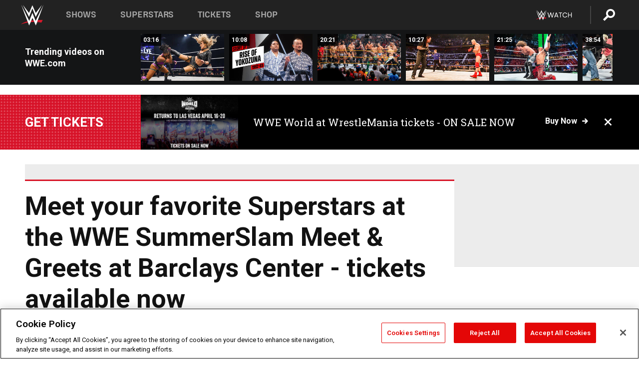

--- FILE ---
content_type: text/html; charset=UTF-8
request_url: https://www.wwe.com/article/dont-miss-wwe-summerslam-meet-greets-2018
body_size: 20564
content:
<!DOCTYPE html>
<html lang="en" dir="ltr" prefix="og: https://ogp.me/ns#">
  <head>
    <meta charset="utf-8" />
<link rel="icon" href="/favicon.ico" type="image/x-icon" />
<meta name="description" content="The Biggest Party of The Summer just got even bigger with WWE SummerSlam Meet &amp; Greets! Meet all your favorite Superstars - including AJ Styles, Daniel Bryan, Alexa Bliss, Braun Strowman, Roman Reigns and more - at the 40/40 Club at Barclays Center, Brooklyn, N.Y., during SummerSlam Week." />
<link rel="shortlink" href="https://www.wwe.com/article/dont-miss-wwe-summerslam-meet-greets-2018" />
<link rel="canonical" href="https://www.wwe.com/article/dont-miss-wwe-summerslam-meet-greets-2018" />
<link rel="image_src" href="https://www.wwe.com/f/styles/wwe_large/public/all/2018/07/62964_AXX_SSLAM_Meet_Greet_Banners_1920x1080_v2--fb3577daa7a8de74c721f4aadae46217.jpg" />
<meta property="og:site_name" content="WWE" />
<meta property="og:type" content="article" />
<meta property="og:url" content="https://www.wwe.com/article/dont-miss-wwe-summerslam-meet-greets-2018" />
<meta property="og:title" content="Tickets are now available for SummerSlam Meet &amp; Greets at Barclays Center" />
<meta property="og:description" content="The Biggest Party of The Summer just got even bigger with WWE SummerSlam Meet &amp; Greets! Meet all your favorite Superstars - including AJ Styles, Daniel Bryan, Alexa Bliss, Braun Strowman, Roman Reigns and more - at the 40/40 Club at Barclays Center, Brooklyn, N.Y., during SummerSlam Week." />
<meta property="og:image" content="https://www.wwe.com/f/styles/og_image/public/all/2018/07/62964_AXX_SSLAM_Meet_Greet_Banners_1920x1080_v2--fb3577daa7a8de74c721f4aadae46217.jpg" />
<meta property="fb:app_id" content="295666513781415" />
<meta name="twitter:card" content="summary_large_image" />
<meta name="twitter:description" content="The Biggest Party of The Summer just got even bigger with WWE SummerSlam Meet &amp; Greets! Meet all your favorite Superstars - including AJ Styles, Daniel Bryan, Alexa Bliss, Braun Strowman, Roman Reigns and more - at the 40/40 Club at Barclays Center, Brooklyn, N.Y., during SummerSlam Week." />
<meta name="twitter:site" content="@wwe" />
<meta name="twitter:title" content="Tickets are now available for SummerSlam Meet &amp; Greets at Barclays Center" />
<meta name="twitter:image" content="https://www.wwe.com/f/styles/wwe_large/public/all/2018/07/62964_AXX_SSLAM_Meet_Greet_Banners_1920x1080_v2--fb3577daa7a8de74c721f4aadae46217.jpg" />
<meta name="twitter:app:name:iphone" content="WWE" />
<meta name="twitter:app:id:iphone" content="551798799" />
<meta name="twitter:app:name:ipad" content="WWE" />
<meta name="twitter:app:id:ipad" content="551798799" />
<meta name="twitter:app:name:googleplay" content="WWE" />
<meta name="twitter:app:id:googleplay" content="com.wwe.universe" />
<meta name="apple-itunes-app" content="app-id=551798799, affiliate-data=KCBikRHks4I, app-argument=https://www.wwe.com" />
<meta name="Generator" content="Drupal 10 (https://www.drupal.org)" />
<meta name="MobileOptimized" content="width" />
<meta name="HandheldFriendly" content="true" />
<meta name="viewport" content="width=device-width, initial-scale=1, shrink-to-fit=no" />
<script> var googletag = googletag || {};
    googletag.cmd = googletag.cmd || []; </script>
<!-- Google Tag Manager -->
<script>
var ga_dev_acctlist = "qa-www,qa-wwe,integration-,stage,cube,ion,proxy,codeandtheory,jenkins,tyr,kyte,cloud,compute,net,ec2,qa-www-aws";
var ga_devid = "GTM-KMHBSF";
var ga_liveid = "GTM-N7776B";

var wweGTMID = ga_liveid;
var data = ga_dev_acctlist.split(',');
var i = 0;
var l = data.length;
for (; i < l; i++) {
  if (location.hostname.indexOf(data[i]) > -1) {
    wweGTMID = ga_devid;
    break;
  }
}
var wwe_ga_dataLayer = [];
</script>
  <script>
    var Drupal = Drupal || { 'settings': {}, 'behaviors': {}, 'locale': {} };
    if (typeof(Drupal.behaviors.wweAnalytics) != 'undefined') {
      wwe_ga_dataLayer = Drupal.behaviors.wweAnalytics.setBaseData(wwe_ga_dataLayer);
    }
  </script>
  <script>(function(w,d,s,l,i){w[l]=w[l]||[];w[l].push({'gtm.start':new Date().getTime(),event:'gtm.js'});var f=d.getElementsByTagName(s)[0],j=d.createElement(s),dl=l!='dataLayer'?'&l='+l:'';j.async=true;j.src='https://www.googletagmanager.com/gtm.js?id='+i+dl;f.parentNode.insertBefore(j,f);})(window,document,'script','wwe_ga_dataLayer',wweGTMID);</script>
<!-- End Google Tag Manager -->
<noscript><!-- Google Tag Manager (noscript) -->
<iframe src="//www.googletagmanager.com/ns.html?id=GTM-N7776B" height="0" width="0" style="display:none;visibility:hidden"></iframe>
  <!-- End Google Tag Manager (noscript) --></noscript>
<div id="teconsent-holder"><div id='teconsent'></div>
</div>
<script src="https://cdn.cookielaw.org/scripttemplates/otSDKStub.js"  type="text/javascript" charset="UTF-8" data-domain-script="018eed9f-9812-7750-999b-302e8f68d077" data-dLayer-name="wwe_ga_dataLayer" ></script>
<script type="text/javascript">
function OptanonWrapper() { }
</script>
<script type="text/javascript">
document.addEventListener("DOMContentLoaded", function () {
    window.easternDay = new Intl.DateTimeFormat("en-US", {
        timeZone: "America/New_York",
        weekday: "long"
    }).format(new Date());

    window.easternHour = parseInt(new Intl.DateTimeFormat("en-US", {
        timeZone: "America/New_York",
        hour: "numeric",
        hour12: false
    }).format(new Date()));

    window.showaepopup = window.easternHour >= 0 && window.easternHour < 20;

    if (window.location.href.indexOf("ismobile=true") > 0 || localStorage.getItem('isMobile') == 'true') {
        localStorage.setItem('isMobile', true);
        jQuery("li.hamburger").hide();
        jQuery("li.pull-right").hide();
        jQuery("div.pane-distributed-footer").hide();
        jQuery("#mini-panel-header_navigation").css({ "display": "none" });
        jQuery('.wwe-highlights-videos--wrapper').css({ "display": "none" });
        jQuery('.events-header--video').css({ "display": "none" });
        jQuery('.events-header--content').css({ "padding-top": "30px" });
        jQuery("body").attr('style', 'padding-top: 0px !important');
    }
});
</script>
<script>
const hideButtons = () =>
  document.querySelectorAll('.account-button').forEach(el => el.style.display = 'none');

new MutationObserver(hideButtons).observe(document.documentElement, { childList: true, subtree: true });
document.addEventListener('DOMContentLoaded', hideButtons);
</script>
<style type="text/css">
@media screen AND ( max-width:800px )  { .wwe-page-header--title { font-size: 5.5vw !important; } }
span[class^="wwe-shows-hub--show-network__netflix"] {  width:4em; top: 6px; left: 8px; }
</style>
<script>
(function () {

  var ALLOWED_DOMAINS = ['www.wwe.com'];

  function isAllowedHost(host) {
    host = String(host || '').toLowerCase();
    for (var i = 0; i < ALLOWED_DOMAINS.length; i++) {
      var d = String(ALLOWED_DOMAINS[i] || '').toLowerCase();
      if (!d) continue;
      if (host === d) return true;
      if (host.length > d.length && host.slice(-d.length - 1) === '.' + d) return true;
    }
    return false;
  }

  if (!isAllowedHost(window.location.hostname)) {
    return; 
  }

  function normalizeText(s) {

    return String(s || '')
      .replace(/\u00a0/g, ' ')
      .replace(/\s+/g, ' ')
      .replace(/^\s+|\s+$/g, '')
      .toUpperCase();
  }

  function adjustVendorLinks() {
    var anchors = document.querySelectorAll('a[href]');
    for (var i = 0; i < anchors.length; i++) {
      var a = anchors[i];
      var txt = normalizeText(a.textContent || a.innerText);

      if (txt === 'SIGN UP FOR PEACOCK') {
        if (a.parentNode) a.parentNode.removeChild(a);
        continue;
      }

      var raw = (a.getAttribute('href') || '').toLowerCase();
      var abs = (a.href || '').toLowerCase();
      if (raw.indexOf('peacocktv.com') !== -1 || abs.indexOf('peacocktv.com') !== -1) {
        var textNode = document.createTextNode(a.textContent || a.innerText || '');
        if (a.parentNode) a.parentNode.replaceChild(textNode, a);
      }
    }
  }

  if (document.readyState === 'loading') {
    document.addEventListener('DOMContentLoaded', adjustVendorLinks);
  } else {
    adjustVendorLinks();
  }
})();
</script>
<script type="text/javascript">
window.addEventListener('scroll', function() {
    document.querySelectorAll('.wwe-breaker--wrapper:not(.pageview-process)').forEach(div => {
        rect = div.getBoundingClientRect();
        windowHeight = window.innerHeight;
        if (rect.top <= (windowHeight / 2)-100 && rect.bottom >= (windowHeight / 2)-100) {
          div.classList.add('pageview-process');
          Drupal.behaviors.wweAnalytics.trackVirtualPageView(location.pathname, document.title);
        }
        
    });
});
</script>
<meta http-equiv="x-ua-compatible" content="ie=edge" />
<script src="https://player.wwe.com/release/v1.7.5/Player.js" type="text/javascript"></script>
<script src="https://imasdk.googleapis.com/js/sdkloader/ima3.js" type="text/javascript"></script>
<script src="https://imasdk.googleapis.com/js/sdkloader/ima3_dai.js" type="text/javascript"></script>
<script>window.a2a_config=window.a2a_config||{};a2a_config.callbacks=[];a2a_config.overlays=[];a2a_config.templates={};var a2a_config = a2a_config || {};
a2a_config.onclick = false;
a2a_config.icon_color = "#000";
a2a_config.exclude_services = [
      'amazon_wish_list', 'aol_mail', 'balatarin', 'bibsonomy', 'blogger', 'blogmarks', 'bluesky', 'bookmarks_fr', 'box_net', 'buffer', 'copy_link', 'diary_ru', 'diaspora', 'digg', 'diigo', 'douban', 'draugiem', 'evernote', 'facebook', 'fark', 'flipboard', 'folkd', 'gmail', 'google_classroom', 'google_translate', 'hacker_news', 'hatena', 'houzz', 'instapaper', 'kakao', 'known', 'line', 'linkedin', 'livejournal', 'mail_ru', 'mastodon', 'mendeley', 'meneame', 'message', 'messenger', 'mewe', 'micro_blog', 'mix', 'mixi', 'myspace', 'odnoklassniki', 'outlook_com', 'papaly', 'pinboard', 'pinterest', 'plurk', 'pocket', 'print', 'printfriendly', 'pusha', 'push_to_kindle', 'qzone', 'raindrop_io', 'reddit', 'rediff_mypage', 'refind', 'sina_weibo', 'sitejot', 'skype', 'slashdot', 'snapchat', 'stocktwits', 'svejo', 'symbaloo_bookmarks', 'teams', 'telegram', 'threema', 'trello', 'tumblr', 'twiddla', 'twitter', 'typepad', 'viber', 'vk', 'wechat', 'whatsapp', 'wordpress', 'wykop', 'xing', 'yahoo_mail', 'yummly', 'facebook_messenger', 'google_plus', 'float', 'google_gmail' ,'typepad_post','rediff','kindle_it','microsoft_teams','sms','x'];

a2a_config.prioritize = ["threads", "email"];
a2a_config.native_mobile_share = false;

// Set the Threads share endpoint to use the Web Intent URL
a2a_config.templates.threads = {
  // Use the standard Threads Web Intent URL
  url: 'https://www.threads.net/intent/post?url=${link}',
  // Optional: Remove any custom deep-link configuration if it exists
  // deep_link: null
};

// Disable post-share "Thanks for sharing" modal
a2a_config.thanks = {
    postShare: false,
};</script>
<style>.a2apage_wide.a2a_wide .a2a_more {
      display: none;
    }
#a2apage_dropdown #a2apage_mini_services a.a2a_i::after {
      content: none;
    }
#a2apage_dropdown #a2apage_mini_services a.a2a_i, i.a2a_i {
border : none !important;
line-height: 2;
}
#a2apage_dropdown {
      background-color: #000 !important;
}
#a2apage_dropdown #a2apage_mini_services .a2a_i {
      display: inline-block;
      width: 32px  !important;
      height: 32px  !important;
      overflow: hidden  !important;
    }
#a2apage_dropdown #a2apage_mini_services .a2a_i span {
      display: block;
      width: 100%  !important;
      height: 100%  !important;
    }
#a2apage_dropdown #a2apage_mini_services .a2a_i svg {
      width: 100%  !important;
      height: 100%  !important;
    }
 #a2apage_dropdown #a2apage_mini_services .a2a_i span::after {
      display: none !important;
    }

    .a2a_button_pinterest,
    .a2a_button_twitter,
    .a2a_button_tumblr {
      background-color: gray !important;
      color: gray !important;
      filter: grayscale(100%) !important;
      width: 32px;
      height: 32px;
    }
    .a2a_button_facebook::before,
    .a2a_button_pinterest::before,
    .a2a_button_twitter::before,
    .a2a_button_tumblr::before {
      content: "" !important;
    }
.a2a_floating_style {
    background-color: #f0f0f0; /* Example background color */
    border: 1px solid #ddd; /* Optional border styling */
}

.a2a_floating_style .a2a_button {
    background-color: #ff6347; /* Example button color */
    color: white; /* Text color for the buttons */
}

.a2a_floating_style .a2a_button:hover {
    background-color: #ff4500; /* Hover effect color */
}

//* Main social buttons */
.a2a_button_facebook, .a2a_button_x {
  display: inline-block;
  margin-right: 0px;
  background-size: contain;
  width: 34px;
  height: 24px;
}

/* Custom tooltip container */
.custom-tooltip {
  position: relative;
  display: inline-block;
  padding-left:10px;
}

/* Tooltip text (hidden by default) */
.tooltiptext {
  display: none;
  position: absolute;
  background-color: #fff;
  border: 1px solid #ccc;
  box-shadow: 0 0 10px rgba(0,0,0,0.1);
  margin-top: 10px;
  padding: 10px;
  list-style: none;
  z-index: 1000;
}

/* Tooltip items */
.tooltiptext li {
  margin-bottom: 5px;
}

.tooltiptext li:last-child {
  margin-bottom: 0;
}

/* Toggle button */
.icon-svg.social-menu-toggle {
  cursor: pointer;
  display: inline-block;
  vertical-align: middle;
}

.icon-svg.social-menu-toggle svg {
  fill: #000;
  width: 24px;
  height: 24px;
}

/* Adjustments to tooltip appearance */
.tooltiptext a {
  display: inline-block;
  width: 24px;
  height: 24px;
  background-size: contain;
  background-repeat: no-repeat;
}</style>

    <title>Meet your favorite Superstars at the WWE SummerSlam Meet &amp; Greets at Barclays Center - tickets available now | WWE</title>
    <link rel="stylesheet" media="all" href="/f/css/css_LEJ4_f4durluh5iZD9LZVpcCZlMn8P8kyFbDlTmcobs.css?delta=0&amp;language=en&amp;theme=wwe_theme&amp;include=[base64]" />
<link rel="stylesheet" media="all" href="https://player.wwe.com/release/v1.7.5/Player.css" />
<link rel="stylesheet" media="all" href="/f/css/css_599zXgbu_K3FoqEGD0DxLSKri6E3UJs5HqVZ6o-2OO0.css?delta=2&amp;language=en&amp;theme=wwe_theme&amp;include=[base64]" />
<link rel="stylesheet" media="all" href="/f/css/css_nvIALpMWF-PJcuXDg5rq2-RSFa3LFRnR0A4YYoLht4A.css?delta=3&amp;language=en&amp;theme=wwe_theme&amp;include=[base64]" />
<link rel="stylesheet" media="all" href="//use.fontawesome.com/releases/v5.13.0/css/all.css" />
<link rel="stylesheet" media="all" href="/f/css/css_zFo3DGVRIjXdSBAN4A9bO4tNmYeHfZGBP1ToN1lObOs.css?delta=5&amp;language=en&amp;theme=wwe_theme&amp;include=[base64]" />

    
  </head>
  <body class="exclude-node-title layout-no-sidebars page-node-40045063 path-node node--type-article">
    <a href="#main-content" class="visually-hidden-focusable" aria-label="main-content">
      Skip to main content
    </a>
    
      <div class="dialog-off-canvas-main-canvas" data-off-canvas-main-canvas>
            
  <div id="page-wrapper">
    <div id="page">
          <header id="header" class="header" role="banner" aria-label="Site header">
                                        <nav class="navbar navbar-dark bg-primary navbar-expand-lg" id="navbar-main" aria-label="main-navigation">
                                      <a href="/" title="Home" rel="home" class="navbar-brand">
              <img src="/themes/custom/wwe_theme/logo.svg" alt="Home" class="img-fluid d-inline-block align-top" />
            
    </a>
    

                                  <button class="navbar-toggler collapsed" type="button" data-bs-toggle="collapse" data-bs-target="#CollapsingNavbar" aria-controls="CollapsingNavbar" aria-expanded="false" aria-label="Toggle navigation"><span class="navbar-toggler-icon"></span></button>
                  <div class="collapse navbar-collapse justify-content-end" id="CollapsingNavbar">
                                          <nav role="navigation" aria-labelledby="block-wwe-theme-main-menu-menu" id="block-wwe-theme-main-menu" class="block block-menu navigation menu--main">
            
  <h2 class="visually-hidden" id="block-wwe-theme-main-menu-menu">Main navigation</h2>
  

        
              <ul class="clearfix nav navbar-nav" data-component-id="bootstrap_barrio:menu_main">
                    <li class="nav-item">
                          <a href="/shows" class="nav-link nav-link--shows" data-drupal-link-system-path="node/50000001">Shows</a>
              </li>
                <li class="nav-item">
                          <a href="/superstars" class="nav-link nav-link--superstars" data-drupal-link-system-path="node/50000002">Superstars</a>
              </li>
                <li class="nav-item">
                          <a href="/events" class="nav-link nav-link--events" data-drupal-link-system-path="node/50000003">Tickets</a>
              </li>
                <li class="nav-item">
                          <a href="https://shop.wwe.com/en/?_s=bm-HP-WWEcom-Shop-Main_Nav-2022" class="nav-link nav-link-https--shopwwecom-en--sbm-hp-wwecom-shop-main-nav-2022">Shop</a>
              </li>
        </ul>
  



  </nav>
<div id="block-wwe-theme-mainmenuaccountblock" class="block block-wwe-global-panes block-main-menu-account-block">
  
    
      <div class="content">
          <nav class="wwe-header-navigation">
        <div class="desktop-menu">
            <div class="pull-right wwe-geo-group">
                                                                        <div class="network-promo-component network-promo-button element-invisible wwe-geo-element" data-countries="ao,at,be,bj,bw,bf,bi,cv,kh,cm,cf,km,cg,ci,cd,gq,er,sz,et,fr,gf,pf,tf,ga,gm,de,gh,gn,gw,va,it,jp,ke,kr,ls,lr,li,lu,mg,mw,ml,mu,yt,mz,na,nc,ne,ng,ph,re,rw,sh,mf,pm,sm,st,sn,sc,sl,za,ch,tz,tg,ug,wf,zm,zw" data-include="in" data-color="#D0021B" tabindex="0">
                        <img src="/f/styles/scaleto240with/public/all/2022/09/nav-Network-WWENetwork%402x--27641c123206feea4d9cfe8b2fa1406e.png" alt="Watch on WWE Network" title="Watch on WWE Network" class="network-logo">
                        <div class="network-promo">
                                        <p>Watch every Premium Live Event and get unlimited access to WWE&#039;s premium content - available to you anywhere, anytime, on any device.</p>
                        <a class="wwe-button button-default" href="https://www.wwe.com/wwenetwork?utm_source=wwecom&amp;utm_medium=nav&amp;utm_campaign=evergreen" target="_blank">Go to WWE Network</a>
            </div>
        </div>
    
                                                        <div class="network-promo-component network-promo-button element-invisible wwe-geo-element" data-countries="zz" data-include="ex" data-color="" tabindex="0">
                        <img src="/f/styles/scaleto240with/public/all/2025/01/netflixWWE_192x48--ab18e68e7aa037bceceac17f0fbe4bcd.png" alt="" title="" class="network-logo">
                        <div class="network-promo">
                                        <p>Watch every Premium Live Event and enjoy some of your favorite WWE content on Netflix</p>
                        <a class="wwe-button button-default" href="https://www.netflix.com/title/81788927" target="_blank">Go to Netflix</a>
            </div>
        </div>
    
                                                        <div class="network-promo-component network-promo-button element-invisible wwe-geo-element" data-countries="zz" data-include="in" data-color="#c48942 " tabindex="0">
                        <img src="/f/styles/scaleto240with/public/all/2023/01/nav-network-WatchOnSonyLiv-CTA-183x48--760f6aa68e476bb3003fc045c38705a0.png" alt="Watch on Sony LIV " title="Watch on Sony LIV " class="network-logo">
                        <div class="network-promo">
                                        <p>Visit Sony LIV to sign in or sign up and enjoy WWE&#039;s premium content. </p>
                        <a class="wwe-button button-default" href="https://www.sonyliv.com/signin?utm_source=wwe&amp;utm_medium=referral&amp;utm_campaign=wwe_acq&amp;utm_term=go_to_sonyliv" target="_blank">Go to Sony LIV </a>
            </div>
        </div>
    
                                                        <div class="network-promo-component network-promo-button element-invisible wwe-geo-element" data-countries="zzz" data-include="in" data-color="#0181C4" tabindex="0">
                        <img src="/f/styles/scaleto240with/public/all/2023/01/nav-Network-Flow-CTA--f8b50f2dde73e4e7e185be36eeb510e5.png" alt="Flow" title="Flow" class="network-logo">
                        <div class="network-promo">
                                        <p>Watch WrestleMania and other WWE Premium Live Events on Flow.</p>
                        <a class="wwe-button button-default" href="https://www.flowsports.co" target="_blank">Go to Flow</a>
            </div>
        </div>
    
                                                        <div class="network-promo-component network-promo-button element-invisible wwe-geo-element" data-countries="us,as,gu,mp,pr,vi,um" data-include="in" data-color="red" tabindex="0">
                        <img src="/f/styles/scaleto240with/public/2025/09/watch-wwe-flat-horizontal-white-220x46.png" alt="How to Watch" title="How to Watch" class="network-logo">
                        <div class="network-promo">
                                        <p>Learn how to access and stream WWE content online, including every WWE Premium Live Event, your favorite shows, historical and recent, and even watch Raw live. </p>
                        <a class="wwe-button button-default" href="https://wwenetwork.com" target="_blank">Learn More</a>
            </div>
        </div>
    
                                                    <div class="vertical-break"></div>
                <div class="account-button"></div>
                <span class="search">
                    <a href="/search">
                        <img class="icon" title="Search icon" alt="If you hit on this search icon then you will be redirected to https://watch.wwe.com/search" src="/modules/custom/wwe_global_panes/assets/img/search-thicc.svg">
                    </a>
                </span>
            </div>
        </div>

                    <ul class='mobile-menu wwe-geo-group'>
                                                <li class="element-invisible wwe-geo-element network-promo-component" data-countries="ao,at,be,bj,bw,bf,bi,cv,kh,cm,cf,km,cg,ci,cd,gq,er,sz,et,fr,gf,pf,tf,ga,gm,de,gh,gn,gw,va,it,jp,ke,kr,ls,lr,li,lu,mg,mw,ml,mu,yt,mz,na,nc,ne,ng,ph,re,rw,sh,mf,pm,sm,st,sn,sc,sl,za,ch,tz,tg,ug,wf,zm,zw" data-include="in" data-color="#D0021B">
            <div class="mobile-network-promo">
                <div class="mobile-network-promo_image">
                                            <img src="/f/styles/scaleto240with/public/all/2022/09/nav-Network-WWENetwork%402x--27641c123206feea4d9cfe8b2fa1406e.png" height="24" alt="Watch on WWE Network" title="Watch on WWE Network">
                                                        </div>
                                    <div class="mobile-network-promo_text">Watch every Premium Live Event and get unlimited access to WWE&#039;s premium content - available to you anywhere, anytime, on any device.</div>
                                <a class="wwe-button button-promo button-default" href="https://www.wwe.com/wwenetwork?utm_source=wwecom&amp;utm_medium=nav&amp;utm_campaign=evergreen" target="_blank">Go to WWE Network</a>
            </div>
        </li>
    
                                                <li class="element-invisible wwe-geo-element network-promo-component" data-countries="zz" data-include="ex" data-color="">
            <div class="mobile-network-promo">
                <div class="mobile-network-promo_image">
                                            <img src="/f/styles/scaleto240with/public/all/2025/01/netflixWWE_192x48--ab18e68e7aa037bceceac17f0fbe4bcd.png" height="24" alt="" title="">
                                                        </div>
                                    <div class="mobile-network-promo_text">Watch every Premium Live Event and enjoy some of your favorite WWE content on Netflix</div>
                                <a class="wwe-button button-promo button-default" href="https://www.netflix.com/title/81788927" target="_blank">Go to Netflix</a>
            </div>
        </li>
    
                                                <li class="element-invisible wwe-geo-element network-promo-component" data-countries="zz" data-include="in" data-color="#c48942 ">
            <div class="mobile-network-promo">
                <div class="mobile-network-promo_image">
                                            <img src="/f/styles/scaleto240with/public/all/2023/01/nav-network-WatchOnSonyLiv-CTA-183x48--760f6aa68e476bb3003fc045c38705a0.png" height="24" alt="Watch on Sony LIV " title="Watch on Sony LIV ">
                                                        </div>
                                    <div class="mobile-network-promo_text">Visit Sony LIV to sign in or sign up and enjoy WWE&#039;s premium content. </div>
                                <a class="wwe-button button-promo button-default" href="https://www.sonyliv.com/signin?utm_source=wwe&amp;utm_medium=referral&amp;utm_campaign=wwe_acq&amp;utm_term=go_to_sonyliv" target="_blank">Go to Sony LIV </a>
            </div>
        </li>
    
                                                <li class="element-invisible wwe-geo-element network-promo-component" data-countries="zzz" data-include="in" data-color="#0181C4">
            <div class="mobile-network-promo">
                <div class="mobile-network-promo_image">
                                            <img src="/f/styles/scaleto240with/public/all/2023/01/nav-Network-Flow-CTA--f8b50f2dde73e4e7e185be36eeb510e5.png" height="24" alt="Flow" title="Flow">
                                                        </div>
                                    <div class="mobile-network-promo_text">Watch WrestleMania and other WWE Premium Live Events on Flow.</div>
                                <a class="wwe-button button-promo button-default" href="https://www.flowsports.co" target="_blank">Go to Flow</a>
            </div>
        </li>
    
                                                <li class="element-invisible wwe-geo-element network-promo-component" data-countries="us,as,gu,mp,pr,vi,um" data-include="in" data-color="red">
            <div class="mobile-network-promo">
                <div class="mobile-network-promo_image">
                                            <img src="/f/styles/scaleto240with/public/2025/09/watch-wwe-flat-horizontal-white-220x46.png" height="24" alt="How to Watch" title="How to Watch">
                                                        </div>
                                    <div class="mobile-network-promo_text">Learn how to access and stream WWE content online, including every WWE Premium Live Event, your favorite shows, historical and recent, and even watch Raw live. </div>
                                <a class="wwe-button button-promo button-default" href="https://wwenetwork.com" target="_blank">Learn More</a>
            </div>
        </li>
    
                            </ul>
            <div class="mobile-menu-underlay"></div>
            </nav>
    </div>
  </div>


                                                          </div>
                                                          </nav>
                        </header>
                  <div class="highlighted">
          <aside class="container-fluid section clearfix" role="complementary">
              <div data-drupal-messages-fallback class="hidden"></div>


          </aside>
        </div>
                  <div id="main-wrapper" class="layout-main-wrapper clearfix">
                  <div id="main" class="container-fluid">
            
            <div class="row row-offcanvas row-offcanvas-left clearfix">
                                  <main class="main-content col" id="content" role="main" >
                  <section class="section">
                                    <a href="#main-content" id="main-content" aria-label="main-content" tabindex="-1"></a>
                      <div id="block-wwe-theme-page-title" class="block block-core block-page-title-block">
  
    
      <div class="content">
      
  <h1 class="hidden title"><span class="field field--name-title field--type-string field--label-above">Meet your favorite Superstars at the WWE SummerSlam Meet &amp; Greets at Barclays Center - tickets available now</span>
</h1>


    </div>
  </div>
<div id="block-wwe-theme-content" class="block block-system block-system-main-block">
  
    
      <div class="content">
      

<article class="node node--type-article node--view-mode-full clearfix">
  <header>
    
        
      </header>
  <div class="node__content clearfix">
      <div class="layout layout--onecol">
    <div  class="layout__region layout__region--content">
      
<div class="block-inline-blockvideo-playlist-carousel-title-content-wrapper">

<div class="block block-layout-builder block-inline-blockvideo-playlist-carousel wwe-highlights-videos--header">
  
    <h2 class="wwe-hightlight-videos--title"></h2>
  
      <div class="content">
      <div class="wwe-highlights-videos--wrapper wwe-header--explorer js-hide" data-vr-zone="Highlight Videos" data-context="40045063">
  <div class="wwe-hightlight-videos--inner">
  
  <div class="wwe-highlight-videos--videos-wrapper">
    <div class="wwe-hightlight-videos--carousel"></div>
  </div>
  </div>
</div>
    </div>
    </div>
  
</div>

    </div>
  </div>
  <div class="layout layout--onecol">
    <div  class="layout__region layout__region--content">
      <div class="views-element-container block block-views block-views-blockbreaking-news-breaking-news">
  
    
      <div class="content">
      <div><div class="breaking-news jh-hide d-none view view-breaking-news view-id-breaking_news view-display-id-breaking_news js-view-dom-id-9ca23aa7dfc8347d6446355e135e0947be44fc6dce3efe4e05da18a2f85d430b">
  
    
      
      <div class="view-content row">
      
    <div>
    <div>
                      <div class="views-row"><div class="views-field views-field-field-breaking-prefix-text"><div class="field-content"><a href="https://www.wwe.com/article/wwe-world-2026">Get tickets</a></div></div><div class="views-field views-field-field-thumbnail-image"><div class="field-content"><a href="https://www.wwe.com/article/wwe-world-2026">  <img loading="lazy" src="/f/styles/medium/public/2026/01/WWE%20World%20General%20Announcement%20Web%20Article%20Asset%201080x1350%20%283%29.png" width="220" height="124" alt="WWE Photo" class="image-style-medium" />


</a></div></div><div class="views-field views-field-field-breaking-description"><div class="field-content"><a href="https://www.wwe.com/article/wwe-world-2026">WWE World at WrestleMania tickets - ON SALE NOW</a></div></div><div class="views-field views-field-field-breaking-link"><div class="field-content"><a href="https://www.wwe.com/article/wwe-world-2026">Buy now</a>
<span class="close breaking-news-close"></span></div></div></div>
            </div>
    </div>
  

    </div>
  
          </div>
</div>

    </div>
  </div>
<div class="block block-wwe-ads block-ads-header">
  
    
      <div class="content">
      <div id="wwe-ad-header-1305728211" class="wwe-ad-header" alt="Advertisement" role="dialog" aria-label="Advertisement"></div><div class="wwe-ad-interstitial" id="wwe-ad-interstitial-1713581923"></div>
    </div>
  </div>

    </div>
  </div>
  <div class="layout layout--twocol-section layout--twocol-section--75-25">

          <div  class="layout__region layout__region--first">
        <div class="block block-wwe-ads block-ads-rail">
  
    
      <div class="content">
        <div class="l-hybrid-col-frame_rail-wrap hybrid-col-frame_rail-wrap">
      <div class="l-hybrid-col-frame_rail hybrid-col-frame_rail frame-rail-1">
      <div class="wwe-ad--rail wwe-ad--rail-1 rand-block" alt="Advertisement" role="dialog" aria-label="Advertisement"><div id="wwe-ad-rail-204423271"></div></div></div></div>
    </div>
  </div>
<div class="block block-layout-builder block-field-blocknodearticletitle">
  
    
      <div class="content">
      <span class="field field--name-title field--type-string field--label-above">Meet your favorite Superstars at the WWE SummerSlam Meet &amp; Greets at Barclays Center - tickets available now</span>

    </div>
  </div>
<div class="block block-addtoany block-addtoany-block">
  
    
      <div class="content">
      <span class="a2a_kit a2a_kit_size_20 addtoany_list" data-a2a-url="https://www.wwe.com/article/dont-miss-wwe-summerslam-meet-greets-2018" data-a2a-title="Meet your favorite Superstars at the WWE SummerSlam Meet &amp; Greets at Barclays Center - tickets available now"><a class="a2a_button_facebook" aria-label="Facebook"><svg fill="#FFFFFF" xmlns="http://www.w3.org/2000/svg"  viewBox="0 0 24 24" width="24px" height="24px"><path d="M17.525,9H14V7c0-1.032,0.084-1.682,1.563-1.682h1.868v-3.18C16.522,2.044,15.608,1.998,14.693,2 C11.98,2,10,3.657,10,6.699V9H7v4l3-0.001V22h4v-9.003l3.066-0.001L17.525,9z"/></svg></a><a class="a2a_button_x"  aria-label="X"><svg fill="#FFFFFF" xmlns="http://www.w3.org/2000/svg"  viewBox="0 0 50 50" width="24px" height="24px"><path d="M 6.9199219 6 L 21.136719 26.726562 L 6.2285156 44 L 9.40625 44 L 22.544922 28.777344 L 32.986328 44 L 43 44 L 28.123047 22.3125 L 42.203125 6 L 39.027344 6 L 26.716797 20.261719 L 16.933594 6 L 6.9199219 6 z"/></svg></a><a class="a2a_dd icon-svg social-menu-toggle" href="https://www.addtoany.com/share" data-tracking-label="social|toggle" aria-expanded="false" aria-controls="extra-icons"  aria-label="Toggle"><svg aria-labelledby="label-634" role="img" focusable="false" version="1.1" baseProfile="full" xmlns="http://www.w3.org/2000/svg" class="icon-svg--share" viewBox="0 0 63.3 64"><rect class="crs-bar" y="56.2" fill="#D7182A" width="63.3" height="7.8"></rect><rect class="uprgt-lft" y="30.5" fill="#7D7B80" width="7.4" height="26"></rect><rect class="uprgt-rgt" x="55.8" y="30.5" fill="#7D7B80" width="7.4" height="26"></rect><path class="arrow" fill="#7D7B80" d="M31.6,0L16,15.6h11.9v24.6c0,1.5,1.5,3.7,3.7,3.7s3.7-1.5,3.7-3.7V15.6h11.9L31.6,0z"></path><title id="label-634">More Share Options</title></svg></a><div class="mobile-social-toggle"><svg aria-labelledby="label-634" role="img" focusable="false" version="1.1" baseProfile="full" xmlns="http://www.w3.org/2000/svg" class="icon-svg--share" viewBox="0 0 63.3 64"><rect class="crs-bar" y="56.2" fill="#D7182A" width="63.3" height="7.8"></rect><rect class="uprgt-lft" y="30.5" fill="#7D7B80" width="7.4" height="26"></rect><rect class="uprgt-rgt" x="55.8" y="30.5" fill="#7D7B80" width="7.4" height="26"></rect><path class="arrow" fill="#7D7B80" d="M31.6,0L16,15.6h11.9v24.6c0,1.5,1.5,3.7,3.7,3.7s3.7-1.5,3.7-3.7V15.6h11.9L31.6,0z"></path><title id="label-634">More Share Options</title></svg></div><div class="mobile-social-overlay" style="display:none;"><div class="social-menu--head"><span>Share</span><button class="icon icon--replace icon-close js-track" data-tracking-label="social|mobile-close">close</button></div><a class="a2a_button_facebook mob-icon-fb"  aria-label="Facebook"><svg fill="#FFFFFF" xmlns="http://www.w3.org/2000/svg"  viewBox="0 0 24 24" width="24px" height="24px"><path d="M17.525,9H14V7c0-1.032,0.084-1.682,1.563-1.682h1.868v-3.18C16.522,2.044,15.608,1.998,14.693,2 C11.98,2,10,3.657,10,6.699V9H7v4l3-0.001V22h4v-9.003l3.066-0.001L17.525,9z"/></svg><span class="social-menu__channel">facebook</span></a><a class="a2a_button_x mob-icon-x"  aria-label="X"><svg fill="#FFFFFF" xmlns="http://www.w3.org/2000/svg"  viewBox="0 0 50 50" width="24px" height="24px"><path d="M 6.9199219 6 L 21.136719 26.726562 L 6.2285156 44 L 9.40625 44 L 22.544922 28.777344 L 32.986328 44 L 43 44 L 28.123047 22.3125 L 42.203125 6 L 39.027344 6 L 26.716797 20.261719 L 16.933594 6 L 6.9199219 6 z"/></svg><span class="social-menu__channel">x</span></a><a class="a2a_button_threads mob-icon-threads"  aria-label="Threads"><svg xmlns="http://www.w3.org/2000/svg" width="21px" height="21px" fill="currentColor" class="bi bi-threads" viewBox="0 0 16 16"><path d="M6.321 6.016c-.27-.18-1.166-.802-1.166-.802.756-1.081 1.753-1.502 3.132-1.502.975 0 1.803.327 2.394.948s.928 1.509 1.005 2.644q.492.207.905.484c1.109.745 1.719 1.86 1.719 3.137 0 2.716-2.226 5.075-6.256 5.075C4.594 16 1 13.987 1 7.994 1 2.034 4.482 0 8.044 0 9.69 0 13.55.243 15 5.036l-1.36.353C12.516 1.974 10.163 1.43 8.006 1.43c-3.565 0-5.582 2.171-5.582 6.79 0 4.143 2.254 6.343 5.63 6.343 2.777 0 4.847-1.443 4.847-3.556 0-1.438-1.208-2.127-1.27-2.127-.236 1.234-.868 3.31-3.644 3.31-1.618 0-3.013-1.118-3.013-2.582 0-2.09 1.984-2.847 3.55-2.847.586 0 1.294.04 1.663.114 0-.637-.54-1.728-1.9-1.728-1.25 0-1.566.405-1.967.868ZM8.716 8.19c-2.04 0-2.304.87-2.304 1.416 0 .878 1.043 1.168 1.6 1.168 1.02 0 2.067-.282 2.232-2.423a6.2 6.2 0 0 0-1.528-.161"/></svg><span class="social-menu__channel">threads</span></a><a class="a2a_button_email mob-icon-email"  aria-label="Email"><svg fill="#FFFFFF" xmlns="http://www.w3.org/2000/svg" viewBox="0 0 32 32"><path fill="#fff" d="M27 21.775v-9.9s-10.01 6.985-10.982 7.348C15.058 18.878 5 11.875 5 11.875v9.9c0 1.375.293 1.65 1.65 1.65h18.7c1.393 0 1.65-.242 1.65-1.65m-.017-11.841c0-1.002-.291-1.359-1.633-1.359H6.65c-1.38 0-1.65.429-1.65 1.43l.016.154s9.939 6.842 11 7.216C17.14 16.941 27 10.005 27 10.005z"></path></svg><span class="social-menu__channel">email</span></a></div></span>

    </div>
  </div>
<div class="block block-layout-builder block-field-blocknodearticlebody">
  
    
      <div class="content">
      
            <div class="clearfix text-formatted field field--name-body field--type-text-with-summary field--label-hidden field__item"><div data-embed-button="video_embed" data-entity-id="40046028" data-entity-label="an embedded video" data-entity-type="node" data-entity-uuid="9dcc4d02-2f2e-44cb-853d-5f01ba6d120e" data-view-mode="wysiwyg_embed" data-langcode="en" data-entity-embed-display="entity_reference:entity_reference_entity_view" data-entity-embed-display-settings="{&quot;view_mode&quot;:&quot;wysiwyg_embed&quot;}" class="embedded-entity wwe-wysiwyg-link"><div class="wwe-embed--item node node--video node--wysiwyg-embed node--video--wysiwyg-embed clearfix">
    <div class="content">
      
                  
          <a class="js-track js-video--btn show-contextual-video--type icon-video wwe-display-duration video-play-large js-video-inline--btn" data-nid="40046028" data-duration="00:32" data-video="{&quot;sponsors&quot;:&quot;&quot;,&quot;numSponsors&quot;:false,&quot;title&quot;:&quot;Trending videos on WWE.com&quot;,&quot;playlist&quot;:[{&quot;image&quot;:&quot;\/f\/styles\/wwe_16_9_s\/public\/2018\/12\/vmssg_45lla--7793a238e6cfd18502177fdcc4f01930.jpg&quot;,&quot;image_uri&quot;:&quot;public:\/\/\/2018\/12\/vmssg_45lla--7793a238e6cfd18502177fdcc4f01930.jpg&quot;,&quot;file&quot;:&quot;\/\/vod.wwe.com\/vod\/2018\/,1080,720,540,432,360,288,\/sslam2018mg_tixnow30.m3u8&quot;,&quot;fid&quot;:&quot;40299266&quot;,&quot;title&quot;:&quot;Meet your favorite Superstars during SummerSlam Week&quot;,&quot;nid&quot;:40046028,&quot;description&quot;:&quot;Join the SummerSlam Meet \u0026 Greets to see your favorite Superstars during SummerSlam Week in New York City.&quot;,&quot;vms_id&quot;:156603,&quot;wwe_network&quot;:false,&quot;link_url&quot;:null,&quot;ads_disabled&quot;:0,&quot;path&quot;:&quot;\/videos\/meet-your-favorite-superstars-during-summerslam-week&quot;,&quot;abs_path&quot;:&quot;https:\/\/www.wwe.com\/videos\/meet-your-favorite-superstars-during-summerslam-week&quot;,&quot;network_logged_in_cta&quot;:&quot;&quot;,&quot;show_name&quot;:&quot;SummerSlam&quot;,&quot;episode_name&quot;:&quot;&quot;,&quot;countries&quot;:[],&quot;country_logic&quot;:&quot;&quot;,&quot;mediaid&quot;:&quot;4Hd5m2qX&quot;,&quot;tracks&quot;:[{&quot;label&quot;:&quot;English&quot;,&quot;file&quot;:&quot;https:\/\/cdn5.wwe.com\/wwe\/2018\/sslam2018mg_tixnow30\/sslam2018mg_tixnow30_cc_en.vtt&quot;,&quot;kind&quot;:&quot;captions&quot;}],&quot;playlist_offset&quot;:0,&quot;playlist_nid&quot;:0,&quot;backfilled&quot;:false,&quot;parent_playlist_nid&quot;:0,&quot;playlist_title&quot;:&quot;Trending videos on WWE.com&quot;,&quot;playlist_short_headline&quot;:&quot;Trending videos on WWE.com&quot;,&quot;video_offset&quot;:0,&quot;picture&quot;:&quot;  \u003Cimg srcset=\u0022\/f\/styles\/wwe_16_9_highlight_l\/public\/2018\/12\/vmssg_45lla--7793a238e6cfd18502177fdcc4f01930.jpg 1x\u0022 width=\u0022167\u0022 height=\u002294\u0022 alt=\u0022WWE Photo\u0022 src=\u0022\/f\/styles\/wwe_16_9_highlight_l\/public\/2018\/12\/vmssg_45lla--7793a238e6cfd18502177fdcc4f01930.jpg\u0022 title=\u0022WWE Photo\u0022 loading=\u0022lazy\u0022 \/\u003E\n &quot;}],&quot;takeover_bg&quot;:&quot;\/a\/i\/fpo\/premier-raw-bg.jpg&quot;}" data-tracking-label="contentTitle=Meet your favorite Superstars during SummerSlam Week|contentType=video|state=video|slot=1" data-slot="1" data-ct="video" href="/videos/meet-your-favorite-superstars-during-summerslam-week" alt="Meet your favorite Superstars during SummerSlam Week" title="Meet your favorite Superstars during SummerSlam Week">
                <picture>
                  <source srcset="/f/styles/wwe_16_9_xs/public/2018/12/vmssg_45lla--7793a238e6cfd18502177fdcc4f01930.jpg 1x, /f/styles/wwe_16_9_l/public/2018/12/vmssg_45lla--7793a238e6cfd18502177fdcc4f01930.jpg 2x" media="(min-width: 1200px)" type="image/jpeg" width="768" height="432">
              <source srcset="/f/styles/wwe_16_9_csm/public/2018/12/vmssg_45lla--7793a238e6cfd18502177fdcc4f01930.jpg 1x, /f/styles/wwe_16_9_l/public/2018/12/vmssg_45lla--7793a238e6cfd18502177fdcc4f01930.jpg 2x" media="(min-width: 1025px)" type="image/jpeg" width="370" height="208">
              <source srcset="/f/styles/wwe_16_9_csm/public/2018/12/vmssg_45lla--7793a238e6cfd18502177fdcc4f01930.jpg 1x, /f/styles/wwe_16_9_m/public/2018/12/vmssg_45lla--7793a238e6cfd18502177fdcc4f01930.jpg 2x" media="(min-width: 768px)" type="image/jpeg" width="370" height="208">
              <source srcset="/f/styles/wwe_16_9_css/public/2018/12/vmssg_45lla--7793a238e6cfd18502177fdcc4f01930.jpg 1x, /f/styles/wwe_16_9_xs/public/2018/12/vmssg_45lla--7793a238e6cfd18502177fdcc4f01930.jpg 2x" media="(max-width: 767.98px)" type="image/jpeg" width="360" height="203">
              <img alt="WWE Photo" width="640" height="360" src="/f/styles/wwe_16_9_s/public/2018/12/vmssg_45lla--7793a238e6cfd18502177fdcc4f01930.jpg" title="Meet your favorite Superstars during SummerSlam Week" loading="lazy">

  </picture>

          </a>
                      <div class="js-video-duration" aria-hidden="true">00:32</div>
                                <p class="wwe-embed--caption"> Join the SummerSlam Meet &amp; Greets to see your favorite Superstars during SummerSlam Week in New York City. </p>
                    </div>
</div>
</div>
<p>
	The Biggest Party of The Summer just got even bigger with WWE SummerSlam Meet &amp; Greets! Meet all your favorite Superstars - including <a class="wwe-wysiwyg--link" href="/superstars/aj-styles">AJ Styles</a>, <a class="wwe-wysiwyg--link" href="/superstars/daniel-bryan">Daniel Bryan</a>, <a class="wwe-wysiwyg--link" href="/superstars/alexa-bliss">Alexa Bliss</a>, <a class="wwe-wysiwyg--link" href="/superstars/braun-strowman">Braun Strowman</a>, <a class="wwe-wysiwyg--link" href="/superstars/roman-reigns">Roman Reigns</a> and more -&nbsp;at the 40/40 Club at Barclays Center, Brooklyn, N.Y., during SummerSlam Week.</p><p>
	Tickets are now&nbsp;available to the public at <a href="https://www.ticketmaster.com/search?tm_link=tm_homeA_header_search&amp;user_input=SummerSlam&amp;q=SummerSlam">ticketmaster.com</a>, cost $125 and include the following:</p><p>
	(1) Photo with the appearing Superstar taken by a professional photographer.</p><p>
	(1) Autograph with the appearing Superstar.</p><p>
	(1) 8x10 glossy photo of the appearing Superstar.</p><p>
	Check out the SummerSlam Meet &amp; Greet schedule below, and don’t miss your chance to see your favorite Superstars up-close on one of the biggest weekends of the year!</p><p>
	<strong>Friday, Aug. 17, 2018</strong></p><p>
	1 p.m. – AJ Styles (<a href="http://www.ticketmaster.com/event/000054E286D44609">GET TICKETS</a>)<br>
	1 p.m. – Daniel Bryan&nbsp;&nbsp;(<a href="http://www.ticketmaster.com/event/000054E2A3015F19">GET TICKETS</a>)<br>
	3:30 p.m. – Alexa Bliss&nbsp;(<a href="http://www.ticketmaster.com/event/000054E2A73763BA">GET TICKETS</a>)<br>
	3:30 p.m. – The Bella Twins (<a class="wwe-wysiwyg--link" href="/article/bella-twins-summerslam-2018-meet-and-greets">MORE INFO</a>)</p><p>
	<strong>Saturday, Aug. 18, 2018</strong></p><p>
	10 a.m. – Raw&nbsp;General Manager Kurt Angle and SmackDown&nbsp;LIVE General Manager Paige (<a href="http://www.ticketmaster.com/event/000054E2A742640D">GET TICKETS</a>)<br>
	10 a.m.&nbsp;&nbsp;– Braun Strowman&nbsp;(<a href="http://www.ticketmaster.com/event/000054E2A73E63F2">GET TICKETS</a>)<br>
	12:30 p.m. – Finn Bálor&nbsp;(<a href="http://www.ticketmaster.com/event/000054E2A745641D">GET TICKETS</a>)<br>
	12:30 p.m. – Seth Rollins (<a href="http://www.ticketmaster.com/event/000054E2A7496459">GET TICKETS</a>)<br>
	3 p.m. – Roman Reigns&nbsp;(<a href="http://www.ticketmaster.com/event/000054E2A74C6462">GET TICKETS</a>)<br>
	3 p.m. – The Miz &amp; Maryse&nbsp;(<a href="http://www.ticketmaster.com/event/000054E2A74F6475">GET TICKETS</a>)</p><p>
	* <em>Prices are per session and do not include applicable fees. Talent are subject to change.</em></p><p>
	Also, as&nbsp;part of WWE’s SummerSlam Week, <a href="/superstars/triple-h">Triple H</a> and <a href="/superstars/stephanie-mcmahon">Stephanie McMahon</a> will appear at a special Meet &amp; Greet with the WWE Universe for the second year in a row, with proceeds benefiting Connor’s Cure.</p><p>
	Don’t miss your opportunity to meet The Authority when The Game and the Commissioner of Raw visit the 40/40 Club at Barclays Center in Brooklyn, N.Y., on Friday, Aug. 17, from 6:30-8:30 p.m. local time.&nbsp;Tickets can be purchased Aug. 3 at&nbsp;<strong>ticketmaster.com. </strong><a class="wwe-wysiwyg--link" href="/shows/summerslam/article/triple-h-and-stephanie-mcmahon-summerslam-meet-greet-2018">Click here for more information.</a></p>
</div>
      
    </div>
  </div>
<div class="block block-ct-article block-article-by-line">
  
    
      <div class="content">
      
<div class="wwe-article__byline--wrapper">
  <div class="wwe-article__byline">
                  <h3 class="wwe-article__byline--dateline">
          Published on <span class="byline-date">June 29, 2018</span>
        </h3>
      
      <div class="wwe-article__byline--info">
        <div class="wwe-article__byline--image">
            <picture>
                  <source srcset="/f/styles/wwe_1_1_m/public/2020/04/350x350_avatars_wwe-staff--80436348a25178cdf7ef90a48f2ca0da.jpg 1x" media="(min-width: 1025px)" type="image/jpeg" width="320" height="320"/>
              <source srcset="/f/styles/wwe_1_1_s/public/2020/04/350x350_avatars_wwe-staff--80436348a25178cdf7ef90a48f2ca0da.jpg 1x, /f/styles/wwe_1_1_m/public/2020/04/350x350_avatars_wwe-staff--80436348a25178cdf7ef90a48f2ca0da.jpg 2x" media="(min-width: 768px)" type="image/jpeg" width="120" height="120"/>
              <source srcset="/f/styles/wwe_1_1_s/public/2020/04/350x350_avatars_wwe-staff--80436348a25178cdf7ef90a48f2ca0da.jpg 1x" media="(max-width: 767.98px)" type="image/jpeg" width="120" height="120"/>
              <img width="320" height="320" alt="WWE Photo" src="/f/styles/wwe_1_1_m/public/2020/04/350x350_avatars_wwe-staff--80436348a25178cdf7ef90a48f2ca0da.jpg" title="Meet your favorite Superstars at the WWE SummerSlam Meet &amp; Greets at Barclays Center - tickets available now" loading="lazy" />

  </picture>

        </div>

        <div class="wwe-article__byline--author">
          <span class="byline-author"> 
          WWE.com Staff</span>
          <div class="wwe-article__byline--author-description">
            
          </div>
        </div>
      </div>
      </div>
</div>
    </div>
  </div>
<div class="block block-wwe-trending-video block-trending-video-block">
  
    
      <div class="content">
      
<div class="article-content-block">
  <h2 class="article-content-block--title">
    What's Trending on WWE.com  
  </h2>
  <div class="article-content-block--items">
          <div class="article-content-block--item"> 
        <div class="wwe-breaker--item-thumb  wwe-breaker--item-1 wwe-breaker--node-50004341 wwe-breaker--bundle-video">
                          <a href="/videos/drew-mcintyre-s-journey-back-to-wwe-champion-wwe-playlist" aria-label="Drew McIntyre’s journey back to WWE Champion: WWE Playlist" class="wwe-breaker--item js-track js-video--btn icon-video wwe-feed-card--thumb video-play-large wwe-display-duration " data-vr-excerpttitle="" data-nid="50004341" data-playlist-id="0" data-tracking-label="contentTitle=Drew McIntyre’s journey back to WWE Champion: WWE Playlist|contentType=video|linkType=text|slot=1" >
                            <picture class ="node-type-video" title = "Drew McIntyre’s journey back to WWE Champion: WWE Playlist">
                    <source data-srcset="public://video/thumb/2026/01/playlistdmcintrdtotitle_ntwk.jpg" srcset="/f/styles/wwe_16_9_l_fc/public/video/thumb/2026/01/playlistdmcintrdtotitle_ntwk.jpg" media="(max-width: 1400px)">
                    <source data-srcset="public://video/thumb/2026/01/playlistdmcintrdtotitle_ntwk.jpg" srcset="/f/styles/wwe_16_9_l_fc/public/video/thumb/2026/01/playlistdmcintrdtotitle_ntwk.jpg" media="(max-width: 1200px)">
                    <source data-srcset = "public://video/thumb/2026/01/playlistdmcintrdtotitle_ntwk.jpg" srcset="/f/styles/wwe_16_9_m_fc/public/video/thumb/2026/01/playlistdmcintrdtotitle_ntwk.jpg" media="(max-width: 1025px)">
                    <source data-srcset = "public://video/thumb/2026/01/playlistdmcintrdtotitle_ntwk.jpg" srcset="/f/styles/wwe_16_9_m_fc/public/video/thumb/2026/01/playlistdmcintrdtotitle_ntwk.jpg" media="(max-width: 767px)">
                    <img data-srcset = "public://video/thumb/2026/01/playlistdmcintrdtotitle_ntwk.jpg" srcset="/f/styles/wwe_16_9_xs/public/video/thumb/2026/01/playlistdmcintrdtotitle_ntwk.jpg" alt="WWE Photo">
                </picture>
                                  <div class="js-video-duration" aria-hidden="true">08:16</div>
                              </a>
      </div>
      <div class="article-content-block--item--title">
        <a class="wwe-breaker--item js-video--btn js-track " aria-label="Drew McIntyre’s journey back to WWE Champion: WWE Playlist">
          Drew McIntyre’s journey back to WWE Champion: WWE Playlist
        </a>
        </div>
      </div>
          <div class="article-content-block--item"> 
        <div class="wwe-breaker--item-thumb  wwe-breaker--item-2 wwe-breaker--node-50004415 wwe-breaker--bundle-video">
                          <a href="/videos/25-best-royal-rumble-returns-wwe-top-10-special-edition-jan-18-2026" aria-label="25 best Royal Rumble returns: WWE Top 10 special edition, Jan. 18, 2026" class="wwe-breaker--item js-track js-video--btn icon-video wwe-feed-card--thumb video-play-large wwe-display-duration " data-vr-excerpttitle="" data-nid="50004415" data-playlist-id="0" data-tracking-label="contentTitle=25 best Royal Rumble returns: WWE Top 10 special edition, Jan. 18, 2026|contentType=video|linkType=text|slot=2" >
                            <picture class ="node-type-video" title = "25 best Royal Rumble returns: WWE Top 10 special edition, Jan. 18, 2026">
                    <source data-srcset="public://video/thumb/2026/01/top25rr_returns_ntwk.jpg" srcset="/f/styles/wwe_16_9_l_fc/public/video/thumb/2026/01/top25rr_returns_ntwk.jpg" media="(max-width: 1400px)">
                    <source data-srcset="public://video/thumb/2026/01/top25rr_returns_ntwk.jpg" srcset="/f/styles/wwe_16_9_l_fc/public/video/thumb/2026/01/top25rr_returns_ntwk.jpg" media="(max-width: 1200px)">
                    <source data-srcset = "public://video/thumb/2026/01/top25rr_returns_ntwk.jpg" srcset="/f/styles/wwe_16_9_m_fc/public/video/thumb/2026/01/top25rr_returns_ntwk.jpg" media="(max-width: 1025px)">
                    <source data-srcset = "public://video/thumb/2026/01/top25rr_returns_ntwk.jpg" srcset="/f/styles/wwe_16_9_m_fc/public/video/thumb/2026/01/top25rr_returns_ntwk.jpg" media="(max-width: 767px)">
                    <img data-srcset = "public://video/thumb/2026/01/top25rr_returns_ntwk.jpg" srcset="/f/styles/wwe_16_9_xs/public/video/thumb/2026/01/top25rr_returns_ntwk.jpg" alt="WWE Photo">
                </picture>
                                  <div class="js-video-duration" aria-hidden="true">14:02</div>
                              </a>
      </div>
      <div class="article-content-block--item--title">
        <a class="wwe-breaker--item js-video--btn js-track " aria-label="25 best Royal Rumble returns: WWE Top 10 special edition, Jan. 18, 2026">
          25 best Royal Rumble returns: WWE Top 10 special edition, Jan. 18, 2026
        </a>
        </div>
      </div>
          <div class="article-content-block--item"> 
        <div class="wwe-breaker--item-thumb  wwe-breaker--item-3 wwe-breaker--node-50004457 wwe-breaker--bundle-video">
                          <a href="/videos/epic-royal-rumble-match-showdowns-wwe-playlist" aria-label="Epic Royal Rumble Match showdowns: WWE Playlist" class="wwe-breaker--item js-track js-video--btn icon-video wwe-feed-card--thumb video-play-large wwe-display-duration " data-vr-excerpttitle="" data-nid="50004457" data-playlist-id="0" data-tracking-label="contentTitle=Epic Royal Rumble Match showdowns: WWE Playlist|contentType=video|linkType=text|slot=3" >
                            <picture class ="node-type-video" title = "Epic Royal Rumble Match showdowns: WWE Playlist">
                    <source data-srcset="public://video/thumb/2026/01/playlistrr_showdowns_ntwk.jpg" srcset="/f/styles/wwe_16_9_l_fc/public/video/thumb/2026/01/playlistrr_showdowns_ntwk.jpg" media="(max-width: 1400px)">
                    <source data-srcset="public://video/thumb/2026/01/playlistrr_showdowns_ntwk.jpg" srcset="/f/styles/wwe_16_9_l_fc/public/video/thumb/2026/01/playlistrr_showdowns_ntwk.jpg" media="(max-width: 1200px)">
                    <source data-srcset = "public://video/thumb/2026/01/playlistrr_showdowns_ntwk.jpg" srcset="/f/styles/wwe_16_9_m_fc/public/video/thumb/2026/01/playlistrr_showdowns_ntwk.jpg" media="(max-width: 1025px)">
                    <source data-srcset = "public://video/thumb/2026/01/playlistrr_showdowns_ntwk.jpg" srcset="/f/styles/wwe_16_9_m_fc/public/video/thumb/2026/01/playlistrr_showdowns_ntwk.jpg" media="(max-width: 767px)">
                    <img data-srcset = "public://video/thumb/2026/01/playlistrr_showdowns_ntwk.jpg" srcset="/f/styles/wwe_16_9_xs/public/video/thumb/2026/01/playlistrr_showdowns_ntwk.jpg" alt="WWE Photo">
                </picture>
                                  <div class="js-video-duration" aria-hidden="true">55:36</div>
                              </a>
      </div>
      <div class="article-content-block--item--title">
        <a class="wwe-breaker--item js-video--btn js-track " aria-label="Epic Royal Rumble Match showdowns: WWE Playlist">
          Epic Royal Rumble Match showdowns: WWE Playlist
        </a>
        </div>
      </div>
          <div class="article-content-block--item"> 
        <div class="wwe-breaker--item-thumb  wwe-breaker--item-4 wwe-breaker--node-50004248 wwe-breaker--bundle-video">
                          <a href="/videos/complete-story-of-rhea-ripley-iyo-sky-2018-26-wwe-playlist" aria-label="Complete story of Rhea Ripley &amp; IYO SKY (2018-26): WWE Playlist" class="wwe-breaker--item js-track js-video--btn icon-video wwe-feed-card--thumb video-play-large wwe-display-duration " data-vr-excerpttitle="" data-nid="50004248" data-playlist-id="0" data-tracking-label="contentTitle=Complete story of Rhea Ripley &amp; IYO SKY (2018-26): WWE Playlist|contentType=video|linkType=text|slot=4" >
                            <picture class ="node-type-video" title = "Complete story of Rhea Ripley &amp; IYO SKY (2018-26): WWE Playlist">
                    <source data-srcset="public://video/thumb/2026/01/playlistrheariiyoskystory_ntwk.jpg" srcset="/f/styles/wwe_16_9_l_fc/public/video/thumb/2026/01/playlistrheariiyoskystory_ntwk.jpg" media="(max-width: 1400px)">
                    <source data-srcset="public://video/thumb/2026/01/playlistrheariiyoskystory_ntwk.jpg" srcset="/f/styles/wwe_16_9_l_fc/public/video/thumb/2026/01/playlistrheariiyoskystory_ntwk.jpg" media="(max-width: 1200px)">
                    <source data-srcset = "public://video/thumb/2026/01/playlistrheariiyoskystory_ntwk.jpg" srcset="/f/styles/wwe_16_9_m_fc/public/video/thumb/2026/01/playlistrheariiyoskystory_ntwk.jpg" media="(max-width: 1025px)">
                    <source data-srcset = "public://video/thumb/2026/01/playlistrheariiyoskystory_ntwk.jpg" srcset="/f/styles/wwe_16_9_m_fc/public/video/thumb/2026/01/playlistrheariiyoskystory_ntwk.jpg" media="(max-width: 767px)">
                    <img data-srcset = "public://video/thumb/2026/01/playlistrheariiyoskystory_ntwk.jpg" srcset="/f/styles/wwe_16_9_xs/public/video/thumb/2026/01/playlistrheariiyoskystory_ntwk.jpg" alt="WWE Photo">
                </picture>
                                  <div class="js-video-duration" aria-hidden="true">17:08</div>
                              </a>
      </div>
      <div class="article-content-block--item--title">
        <a class="wwe-breaker--item js-video--btn js-track " aria-label="Complete story of Rhea Ripley &amp; IYO SKY (2018-26): WWE Playlist">
          Complete story of Rhea Ripley &amp; IYO SKY (2018-26): WWE Playlist
        </a>
        </div>
      </div>
          <div class="article-content-block--item"> 
        <div class="wwe-breaker--item-thumb  wwe-breaker--item-5 wwe-breaker--node-50004113 wwe-breaker--bundle-gallery">
                          <a href="/gallery/the-25-best-instagram-photos-of-the-week-jan-18-2026" aria-label="The 25 best Instagram photos of the week: Jan. 18, 2026" class="wwe-breaker--item js-track js-gallery--btn icon-gallery wwe-feed-card--thumb" data-vr-excerpttitle="" data-nid="50004113" data-playlist-id="0" data-tracking-label="contentTitle=25 best Instagram photos of the week|contentType=gallery|linkType=text|slot=5" >
                            <picture class ="node-type-gallery" title = "The 25 best Instagram photos of the week: Jan. 18, 2026">
                    <source data-srcset="public://2026/01/20260118_IGoftheWeek_FC.jpg" srcset="/f/styles/wwe_16_9_l_fc/public/2026/01/20260118_IGoftheWeek_FC.jpg" media="(max-width: 1400px)">
                    <source data-srcset="public://2026/01/20260118_IGoftheWeek_FC.jpg" srcset="/f/styles/wwe_16_9_l_fc/public/2026/01/20260118_IGoftheWeek_FC.jpg" media="(max-width: 1200px)">
                    <source data-srcset = "public://2026/01/20260118_IGoftheWeek_FC.jpg" srcset="/f/styles/wwe_16_9_m_fc/public/2026/01/20260118_IGoftheWeek_FC.jpg" media="(max-width: 1025px)">
                    <source data-srcset = "public://2026/01/20260118_IGoftheWeek_FC.jpg" srcset="/f/styles/wwe_16_9_m_fc/public/2026/01/20260118_IGoftheWeek_FC.jpg" media="(max-width: 767px)">
                    <img data-srcset = "public://2026/01/20260118_IGoftheWeek_FC.jpg" srcset="/f/styles/wwe_16_9_xs/public/2026/01/20260118_IGoftheWeek_FC.jpg" alt="">
                </picture>
                              </a>
      </div>
      <div class="article-content-block--item--title">
        <a class="wwe-breaker--item js-gallery--btn js-track " aria-label="The 25 best Instagram photos of the week: Jan. 18, 2026">
          The 25 best Instagram photos of the week: Jan. 18, 2026
        </a>
        </div>
      </div>
          <div class="article-content-block--item"> 
        <div class="wwe-breaker--item-thumb  wwe-breaker--item-6 wwe-breaker--node-50004380 wwe-breaker--bundle-video">
                          <a href="/videos/superstars-attack-authority-figures-wwe-playlist" aria-label="Superstars attack authority figures: WWE Playlist" class="wwe-breaker--item js-track js-video--btn icon-video wwe-feed-card--thumb video-play-large wwe-display-duration " data-vr-excerpttitle="" data-nid="50004380" data-playlist-id="0" data-tracking-label="contentTitle=Superstars attack authority figures: WWE Playlist|contentType=video|linkType=text|slot=6" >
                            <picture class ="node-type-video" title = "Superstars attack authority figures: WWE Playlist">
                    <source data-srcset="public://video/thumb/2026/01/playlistsstarsattackauth_ntwk.jpg" srcset="/f/styles/wwe_16_9_l_fc/public/video/thumb/2026/01/playlistsstarsattackauth_ntwk.jpg" media="(max-width: 1400px)">
                    <source data-srcset="public://video/thumb/2026/01/playlistsstarsattackauth_ntwk.jpg" srcset="/f/styles/wwe_16_9_l_fc/public/video/thumb/2026/01/playlistsstarsattackauth_ntwk.jpg" media="(max-width: 1200px)">
                    <source data-srcset = "public://video/thumb/2026/01/playlistsstarsattackauth_ntwk.jpg" srcset="/f/styles/wwe_16_9_m_fc/public/video/thumb/2026/01/playlistsstarsattackauth_ntwk.jpg" media="(max-width: 1025px)">
                    <source data-srcset = "public://video/thumb/2026/01/playlistsstarsattackauth_ntwk.jpg" srcset="/f/styles/wwe_16_9_m_fc/public/video/thumb/2026/01/playlistsstarsattackauth_ntwk.jpg" media="(max-width: 767px)">
                    <img data-srcset = "public://video/thumb/2026/01/playlistsstarsattackauth_ntwk.jpg" srcset="/f/styles/wwe_16_9_xs/public/video/thumb/2026/01/playlistsstarsattackauth_ntwk.jpg" alt="WWE Photo">
                </picture>
                                  <div class="js-video-duration" aria-hidden="true">41:07</div>
                              </a>
      </div>
      <div class="article-content-block--item--title">
        <a class="wwe-breaker--item js-video--btn js-track " aria-label="Superstars attack authority figures: WWE Playlist">
          Superstars attack authority figures: WWE Playlist
        </a>
        </div>
      </div>
      </div>
</div>
    </div>
  </div>

      </div>
    
    
  </div>
  <div class="layout layout--onecol">
    <div  class="layout__region layout__region--content">
      <div class="block block-wwe-ads block-ads-footer">
  
    
      <div class="content">
      <div id="wwe-ad-footer-765559984" class="wwe-ad-footer" alt="Advertisement" role="dialog" aria-label="Advertisement"></div>
    </div>
  </div>

    </div>
  </div>

  </div>
</article>

    </div>
  </div>


                  </section>
                </main>
                                        </div>
          </div>
              </div>
                <footer class="site-footer" aria-label="footer-navigation">
                  <div class="container-fluid">
                                      <div class="site-footer__bottom">
                  <section class="row region region-footer-fifth">
    <nav role="navigation" aria-labelledby="block-wwe-theme-footer-menu" id="block-wwe-theme-footer" class="block block-menu navigation menu--footer">
            
  <h2 class="visually-hidden" id="block-wwe-theme-footer-menu">Footer</h2>
  

        
              <ul class="clearfix nav flex-row" data-component-id="bootstrap_barrio:menu_columns">
                    <li class="nav-item menu-item--expanded">
                <span class="nav-link nav-link-">Corporate</span>
                                <ul class="flex-column">
                    <li class="nav-item">
                <a href="https://corporate.wwe.com/" class="nav-link nav-link-https--corporatewwecom-">Corporate</a>
              </li>
                <li class="nav-item">
                <a href="https://corporate.wwe.com/careers" class="nav-link nav-link-https--corporatewwecom-careers">Careers</a>
              </li>
                <li class="nav-item">
                <a href="https://corporate.wwe.com/impact" class="nav-link nav-link-https--corporatewwecom-impact">Impact</a>
              </li>
                <li class="nav-item">
                <a href="/main-help/contact-us" class="nav-link nav-link--main-help-contact-us" data-drupal-link-system-path="node/35000506">Contact</a>
              </li>
        </ul>
  
              </li>
                <li class="nav-item menu-item--expanded">
                <span class="nav-link nav-link-">WWE.com </span>
                                <ul class="flex-column">
                    <li class="nav-item">
                <a href="/news" class="nav-link nav-link--news" data-drupal-link-system-path="node/50000005">WWE News</a>
              </li>
                <li class="nav-item">
                <a href="/videos" class="nav-link nav-link--videos" data-drupal-link-system-path="node/50000007">WWE Videos</a>
              </li>
                <li class="nav-item">
                <a href="/photos" class="nav-link nav-link--photos" data-drupal-link-system-path="node/50000006">WWE Photos</a>
              </li>
                <li class="nav-item">
                <a href="https://onlocationexp.com/wwe?utm_source=wwe.com&amp;utm_medium=referral&amp;utm_campaign=wwe-footer" class="nav-link nav-link-https--onlocationexpcom-wweutm-sourcewwecomutm-mediumreferralutm-campaignwwe-footer">Priority Pass</a>
              </li>
        </ul>
  
              </li>
                <li class="nav-item menu-item--expanded">
                <span class="nav-link nav-link-">About</span>
                                <ul class="flex-column">
                    <li class="nav-item">
                <a href="/page/privacy-policy" class="nav-link nav-link--page-privacy-policy" data-drupal-link-system-path="node/35000502">Privacy Policy</a>
              </li>
                <li class="nav-item">
                <a href="/page/copyright" class="nav-link nav-link--page-copyright" data-drupal-link-system-path="node/35000505">Copyright</a>
              </li>
                <li class="nav-item">
                <a href="/page/terms-and-conditions" class="nav-link nav-link--page-terms-and-conditions" data-drupal-link-system-path="node/35000507">Terms of Use</a>
              </li>
                <li class="nav-item">
                <a href="" class="nav-link nav-link-">Your Privacy Choices</a>
              </li>
        </ul>
  
              </li>
                <li class="nav-item menu-item--expanded">
                <span class="nav-link nav-link-">Help </span>
                                <ul class="flex-column">
                    <li class="nav-item">
                <a href="/page/security-policy" class="nav-link nav-link--page-security-policy" data-drupal-link-system-path="node/40002086">Security</a>
              </li>
                <li class="nav-item">
                <a href="https://help.wwe.com/" class="nav-link nav-link-https--helpwwecom-">Help Center</a>
              </li>
                <li class="nav-item">
                <a href="/page/cookie-policy" class="nav-link nav-link--page-cookie-policy" data-drupal-link-system-path="node/40017960">Cookie Policy</a>
              </li>
                <li class="nav-item">
                <a href="https://help.wwe.com/Answer/Detail/18?utm_source=dotcom&amp;utm_medium=web&amp;utm_campaign=closed_captions&amp;utm_content=footer_link" class="nav-link nav-link-https--helpwwecom-answer-detail-18utm-sourcedotcomutm-mediumwebutm-campaignclosed-captionsutm-contentfooter-link">Closed Captions</a>
              </li>
        </ul>
  
              </li>
                <li class="nav-item menu-item--expanded">
                <span class="nav-link nav-link-">Global Sites </span>
                                <ul class="flex-column">
                    <li class="nav-item">
                <a href="https://arabic.wwe.com/" class="nav-link nav-link-https--arabicwwecom-">Arabic</a>
              </li>
        </ul>
  
              </li>
        </ul>
  



  </nav>
<div class="views-element-container block block-views block-views-blockfooter-section-block-1" id="block-wwe-theme-views-block-footer-section-block-1">
  
    
      <div class="content">
      <div><div class="view view-footer-section view-id-footer_section view-display-id-block_1 js-view-dom-id-42f1a5c86f060b906398df875c2ce4d1d60b74ca7e3fdc60704ca4fdd1183bdd">
  
    
      
      <div class="view-content row">
      
    <div>
    <div>
                      <div class="views-row"><div class="views-field views-field-nothing"><span class="field-content"><div class="footer-logo">
      <img src="/themes/custom/wwe_theme/logo.svg" alt="WWE Logo">
    </div></span></div></div>
            </div>
    </div>
  

    </div>
  
          </div>
</div>

    </div>
  </div>

  </section>

              </div>
                      </div>
              </footer>
          </div>
  </div>
  
  </div>

    
    <script type="application/json" data-drupal-selector="drupal-settings-json">{"path":{"baseUrl":"\/","pathPrefix":"","currentPath":"node\/40045063","currentPathIsAdmin":false,"isFront":false,"currentLanguage":"en"},"pluralDelimiter":"\u0003","suppressDeprecationErrors":true,"ajaxPageState":{"libraries":"[base64]","theme":"wwe_theme","theme_token":null},"ajaxTrustedUrl":[],"data":{"extlink":{"extTarget":true,"extTargetAppendNewWindowLabel":"(opens in a new window)","extTargetNoOverride":false,"extNofollow":false,"extTitleNoOverride":false,"extNoreferrer":false,"extFollowNoOverride":false,"extClass":"0","extLabel":"(link is external)","extImgClass":false,"extSubdomains":true,"extExclude":"(.wwe.)","extInclude":"(arabic\\.wwe\\.com)|(www\\.wwenetwork\\.com)|(network\\.wwe\\.com)|(www\\.wwe\\.com\\\/wwenetwork)|(r\\.wwe\\.mlb\\.services)","extCssExclude":"#wwe-ligthweight-network","extCssInclude":"","extCssExplicit":"","extAlert":false,"extAlertText":"This link will take you to an external web site. We are not responsible for their content.","extHideIcons":false,"mailtoClass":"0","telClass":"0","mailtoLabel":"(link sends email)","telLabel":"(link is a phone number)","extUseFontAwesome":false,"extIconPlacement":"append","extPreventOrphan":false,"extFaLinkClasses":"fa fa-external-link","extFaMailtoClasses":"fa fa-envelope-o","extAdditionalLinkClasses":"","extAdditionalMailtoClasses":"","extAdditionalTelClasses":"","extFaTelClasses":"fa fa-phone","whitelistedDomains":[],"extExcludeNoreferrer":""}},"WWE":{"language":"en","node_language":"en"},"ct_video":{"tolerance":"100","monetate_uuid":"0004384744","wwe_ct_video_autoplay_static_mp4":"\/modules\/custom\/ct_video\/assets\/media\/mp4-with-audio.mp4","player_url":"https:\/\/player.wwe.com\/release\/v1.7.5","cms_id":"2478363","mux_env_key":null,"mux_debug_mode":false,"mux_enabled":"0","disable_network_logo":"1"},"wwe_ads":{"ad_data":{"wwe-ad-footer-765559984":{"type":"footer-ad","target":"wwe-ad-footer-765559984","sizes":{"desktop":"[[970,90],[970,250]]","phone":false,"tablet":"[728, 90]"},"interstitial":false}}},"breaking_news":{"id":"50004406"},"views":{"ajax_path":"\/views\/ajax","cleanurl":0,"ajaxViews":{"views_dom_id:9ca23aa7dfc8347d6446355e135e0947be44fc6dce3efe4e05da18a2f85d430b":{"view_name":"breaking_news","view_display_id":"breaking_news","view_args":"","view_path":"\/node\/40045063","view_base_path":null,"view_dom_id":"9ca23aa7dfc8347d6446355e135e0947be44fc6dce3efe4e05da18a2f85d430b","pager_element":0}}},"WWEVideoHighlights":{"nid":"40045063"},"ct_episode":{"day":"days","hour":"hours","min":"mins","sec":"secs"},"ct_match":{"day":"days","hour":"hours","min":"mins","sec":"secs"},"page":{"type":"article","nid":"40045063","site_name":"WWE","seo_special_character":""},"WWEAds":{"denv":"dev","dtemplate":"article","duniqueid":"40045063","dnetwork":"N","ddiva":"N","dppv":"N","uid":0,"dregion":"www.wwe.com","path":"\/article\/dont-miss-wwe-summerslam-meet-greets-2018","ddesktop2":"article\/dont-miss-wwe-summerslam-meet-greets-2018","ddesktop3":"NONE","ddesktop4":"NONE","ddesktop5":"NONE","lazyLoad":"400","railRefresh":"2000","adFrequency":"5","leaderStick":1500,"galleryRefresh":5000,"mobileRefresh":2000,"mobileNonPhotoRefresh":2000,"mobileNonPhotoSwipes":"1.5","cmsID":"2427","overrideVID":"0","dua":"n"},"custom_data":{"search_url":"\/search","wwe_login_hide":1,"wwe_login_countries_list":["RU","SY","IR","KP","CU"],"wwe_endeavor_api":"https:\/\/dce-frontoffice.imggaming.com","wwe_endeavor_api_key":"9f89308b-c273-44e4-b77e-a4c25d7b5b51"},"WWEPhotoGalleryB":{"language":"en","node_language":"en"},"ct_gallery":{"adFrequency":"5","nextGalleryText":"","hiResGallery":0,"hiResFullscreen":0},"user":{"uid":0,"permissionsHash":"0a15264661b7a3d97285f80390bd4a5a2c59435b20125a11151c2d200e3b78fb"}}</script>
<script src="/f/js/js_aYRPwdKfdFesr-NOoHebDvI2y0RwWcHakzDNQH2j_WU.js?scope=footer&amp;delta=0&amp;language=en&amp;theme=wwe_theme&amp;include=[base64]"></script>
<script src="https://static.addtoany.com/menu/page.js" defer></script>
<script src="/f/js/js_T5RUWtbwuic0jFFKV0w02rm4skn9XHJN2Ql-SLyjmE0.js?scope=footer&amp;delta=2&amp;language=en&amp;theme=wwe_theme&amp;include=[base64]"></script>
<script src="//securepubads.g.doubleclick.net/tag/js/gpt.js"></script>
<script src="/f/js/js_PyfqRrfwbfP6JbKkk26qa6dvdJxvzfrVcmx7khbbY7I.js?scope=footer&amp;delta=4&amp;language=en&amp;theme=wwe_theme&amp;include=[base64]"></script>

  </body>
</html>


--- FILE ---
content_type: text/html; charset=utf-8
request_url: https://www.google.com/recaptcha/api2/aframe
body_size: 267
content:
<!DOCTYPE HTML><html><head><meta http-equiv="content-type" content="text/html; charset=UTF-8"></head><body><script nonce="wj3mhhNme1qHLZ-cu7RDTQ">/** Anti-fraud and anti-abuse applications only. See google.com/recaptcha */ try{var clients={'sodar':'https://pagead2.googlesyndication.com/pagead/sodar?'};window.addEventListener("message",function(a){try{if(a.source===window.parent){var b=JSON.parse(a.data);var c=clients[b['id']];if(c){var d=document.createElement('img');d.src=c+b['params']+'&rc='+(localStorage.getItem("rc::a")?sessionStorage.getItem("rc::b"):"");window.document.body.appendChild(d);sessionStorage.setItem("rc::e",parseInt(sessionStorage.getItem("rc::e")||0)+1);localStorage.setItem("rc::h",'1769110472375');}}}catch(b){}});window.parent.postMessage("_grecaptcha_ready", "*");}catch(b){}</script></body></html>

--- FILE ---
content_type: application/javascript; charset=utf-8
request_url: https://fundingchoicesmessages.google.com/f/AGSKWxVcTyc-UIxeoLDACjWyU25BIXomjSgOsNizEFUn9VG7nAZZVZTTh_iOllmedk5WxLcDsyGKmkOrcnpInY4qRqiAq24EZqPAOw9meOPQYAKA8S0vT-VDvUV8hkpf1siWDEIzm7tEhuLDwvytI6P-2HbtCSQ9gyvuRm6fA8OJ0OPSTc-YOwPbAhA4p_2s/__ads_single_/TWBadbanner./adleader./optonlineadcode./bannerframeopenads_
body_size: -1290
content:
window['c7b2a747-a93d-4d07-a508-54143dbe16cc'] = true;

--- FILE ---
content_type: application/javascript
request_url: https://forms.zetaglobal.net/a4flkt7l2b/z9gd/87ff8b3f-80f2-420a-a2b7-4da4c711d78c/www.wwe.com/jsonp/z?cb=1769110472725&callback=__dgojoa9d9iw06c
body_size: 625
content:
__dgojoa9d9iw06c({"da":"bg*br*al|Apple%bt*bm*bs*cb*bu*dl$0^j~m|131.0.0.0%v~d~f~primarySoftwareType|Robot%s~r~dg*e~b~dq*z|Blink%cn*ds*ba*ch*cc*n|Chrome%t~bl*ac~aa~g~y|macOS%ce*ah~bq*bd~dd*cq$0^cl*df*bp*ad|Desktop%bh*c~dc*dn*bi*ae~ci*cx*p~bk*de*bc*i~h|10.15.7%cd*w~cu*ck*l~u~partialIdentification*af~bz*db*ab*q~a*cp$0^dh*k|Apple%cr*ag|-","geo":{"city":"Columbus","continent_code":"NA","zipcode":"43215","country_code":"US","ip":"3.144.31.47","country_name":"United States","metro_code":535,"longitude":-83.0061,"time_zone":"America/New_York","latitude":39.9625,"continent_name":"North America","region_code":"OH","region_name":"Ohio"},"success":true,"ts":1769110473179.0,"rand":726222});